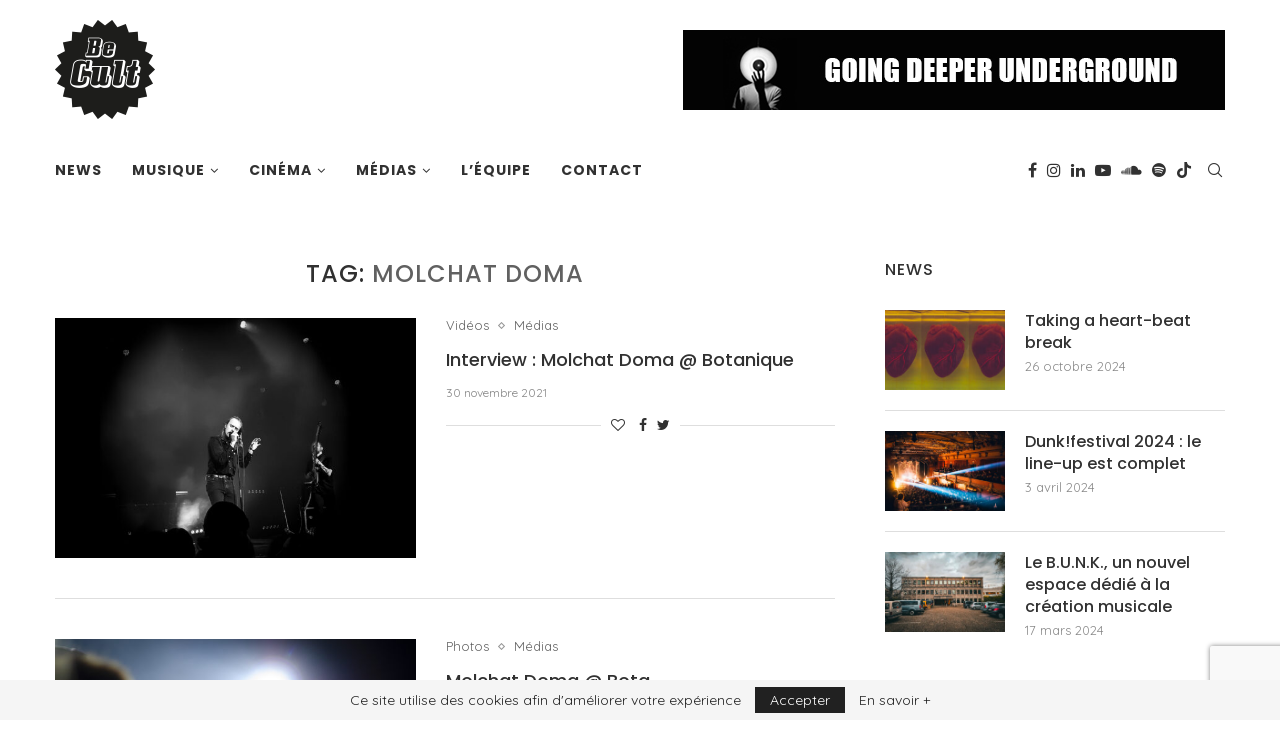

--- FILE ---
content_type: text/html; charset=utf-8
request_url: https://www.google.com/recaptcha/api2/anchor?ar=1&k=6LcSY-QZAAAAAJkz-2SBZRnEjliRC9EPV8Ukpn3w&co=aHR0cHM6Ly93d3cuYmVjdWx0LmJlOjQ0Mw..&hl=en&v=7gg7H51Q-naNfhmCP3_R47ho&size=invisible&anchor-ms=20000&execute-ms=30000&cb=gfbe7c7v4yyi
body_size: 49117
content:
<!DOCTYPE HTML><html dir="ltr" lang="en"><head><meta http-equiv="Content-Type" content="text/html; charset=UTF-8">
<meta http-equiv="X-UA-Compatible" content="IE=edge">
<title>reCAPTCHA</title>
<style type="text/css">
/* cyrillic-ext */
@font-face {
  font-family: 'Roboto';
  font-style: normal;
  font-weight: 400;
  font-stretch: 100%;
  src: url(//fonts.gstatic.com/s/roboto/v48/KFO7CnqEu92Fr1ME7kSn66aGLdTylUAMa3GUBHMdazTgWw.woff2) format('woff2');
  unicode-range: U+0460-052F, U+1C80-1C8A, U+20B4, U+2DE0-2DFF, U+A640-A69F, U+FE2E-FE2F;
}
/* cyrillic */
@font-face {
  font-family: 'Roboto';
  font-style: normal;
  font-weight: 400;
  font-stretch: 100%;
  src: url(//fonts.gstatic.com/s/roboto/v48/KFO7CnqEu92Fr1ME7kSn66aGLdTylUAMa3iUBHMdazTgWw.woff2) format('woff2');
  unicode-range: U+0301, U+0400-045F, U+0490-0491, U+04B0-04B1, U+2116;
}
/* greek-ext */
@font-face {
  font-family: 'Roboto';
  font-style: normal;
  font-weight: 400;
  font-stretch: 100%;
  src: url(//fonts.gstatic.com/s/roboto/v48/KFO7CnqEu92Fr1ME7kSn66aGLdTylUAMa3CUBHMdazTgWw.woff2) format('woff2');
  unicode-range: U+1F00-1FFF;
}
/* greek */
@font-face {
  font-family: 'Roboto';
  font-style: normal;
  font-weight: 400;
  font-stretch: 100%;
  src: url(//fonts.gstatic.com/s/roboto/v48/KFO7CnqEu92Fr1ME7kSn66aGLdTylUAMa3-UBHMdazTgWw.woff2) format('woff2');
  unicode-range: U+0370-0377, U+037A-037F, U+0384-038A, U+038C, U+038E-03A1, U+03A3-03FF;
}
/* math */
@font-face {
  font-family: 'Roboto';
  font-style: normal;
  font-weight: 400;
  font-stretch: 100%;
  src: url(//fonts.gstatic.com/s/roboto/v48/KFO7CnqEu92Fr1ME7kSn66aGLdTylUAMawCUBHMdazTgWw.woff2) format('woff2');
  unicode-range: U+0302-0303, U+0305, U+0307-0308, U+0310, U+0312, U+0315, U+031A, U+0326-0327, U+032C, U+032F-0330, U+0332-0333, U+0338, U+033A, U+0346, U+034D, U+0391-03A1, U+03A3-03A9, U+03B1-03C9, U+03D1, U+03D5-03D6, U+03F0-03F1, U+03F4-03F5, U+2016-2017, U+2034-2038, U+203C, U+2040, U+2043, U+2047, U+2050, U+2057, U+205F, U+2070-2071, U+2074-208E, U+2090-209C, U+20D0-20DC, U+20E1, U+20E5-20EF, U+2100-2112, U+2114-2115, U+2117-2121, U+2123-214F, U+2190, U+2192, U+2194-21AE, U+21B0-21E5, U+21F1-21F2, U+21F4-2211, U+2213-2214, U+2216-22FF, U+2308-230B, U+2310, U+2319, U+231C-2321, U+2336-237A, U+237C, U+2395, U+239B-23B7, U+23D0, U+23DC-23E1, U+2474-2475, U+25AF, U+25B3, U+25B7, U+25BD, U+25C1, U+25CA, U+25CC, U+25FB, U+266D-266F, U+27C0-27FF, U+2900-2AFF, U+2B0E-2B11, U+2B30-2B4C, U+2BFE, U+3030, U+FF5B, U+FF5D, U+1D400-1D7FF, U+1EE00-1EEFF;
}
/* symbols */
@font-face {
  font-family: 'Roboto';
  font-style: normal;
  font-weight: 400;
  font-stretch: 100%;
  src: url(//fonts.gstatic.com/s/roboto/v48/KFO7CnqEu92Fr1ME7kSn66aGLdTylUAMaxKUBHMdazTgWw.woff2) format('woff2');
  unicode-range: U+0001-000C, U+000E-001F, U+007F-009F, U+20DD-20E0, U+20E2-20E4, U+2150-218F, U+2190, U+2192, U+2194-2199, U+21AF, U+21E6-21F0, U+21F3, U+2218-2219, U+2299, U+22C4-22C6, U+2300-243F, U+2440-244A, U+2460-24FF, U+25A0-27BF, U+2800-28FF, U+2921-2922, U+2981, U+29BF, U+29EB, U+2B00-2BFF, U+4DC0-4DFF, U+FFF9-FFFB, U+10140-1018E, U+10190-1019C, U+101A0, U+101D0-101FD, U+102E0-102FB, U+10E60-10E7E, U+1D2C0-1D2D3, U+1D2E0-1D37F, U+1F000-1F0FF, U+1F100-1F1AD, U+1F1E6-1F1FF, U+1F30D-1F30F, U+1F315, U+1F31C, U+1F31E, U+1F320-1F32C, U+1F336, U+1F378, U+1F37D, U+1F382, U+1F393-1F39F, U+1F3A7-1F3A8, U+1F3AC-1F3AF, U+1F3C2, U+1F3C4-1F3C6, U+1F3CA-1F3CE, U+1F3D4-1F3E0, U+1F3ED, U+1F3F1-1F3F3, U+1F3F5-1F3F7, U+1F408, U+1F415, U+1F41F, U+1F426, U+1F43F, U+1F441-1F442, U+1F444, U+1F446-1F449, U+1F44C-1F44E, U+1F453, U+1F46A, U+1F47D, U+1F4A3, U+1F4B0, U+1F4B3, U+1F4B9, U+1F4BB, U+1F4BF, U+1F4C8-1F4CB, U+1F4D6, U+1F4DA, U+1F4DF, U+1F4E3-1F4E6, U+1F4EA-1F4ED, U+1F4F7, U+1F4F9-1F4FB, U+1F4FD-1F4FE, U+1F503, U+1F507-1F50B, U+1F50D, U+1F512-1F513, U+1F53E-1F54A, U+1F54F-1F5FA, U+1F610, U+1F650-1F67F, U+1F687, U+1F68D, U+1F691, U+1F694, U+1F698, U+1F6AD, U+1F6B2, U+1F6B9-1F6BA, U+1F6BC, U+1F6C6-1F6CF, U+1F6D3-1F6D7, U+1F6E0-1F6EA, U+1F6F0-1F6F3, U+1F6F7-1F6FC, U+1F700-1F7FF, U+1F800-1F80B, U+1F810-1F847, U+1F850-1F859, U+1F860-1F887, U+1F890-1F8AD, U+1F8B0-1F8BB, U+1F8C0-1F8C1, U+1F900-1F90B, U+1F93B, U+1F946, U+1F984, U+1F996, U+1F9E9, U+1FA00-1FA6F, U+1FA70-1FA7C, U+1FA80-1FA89, U+1FA8F-1FAC6, U+1FACE-1FADC, U+1FADF-1FAE9, U+1FAF0-1FAF8, U+1FB00-1FBFF;
}
/* vietnamese */
@font-face {
  font-family: 'Roboto';
  font-style: normal;
  font-weight: 400;
  font-stretch: 100%;
  src: url(//fonts.gstatic.com/s/roboto/v48/KFO7CnqEu92Fr1ME7kSn66aGLdTylUAMa3OUBHMdazTgWw.woff2) format('woff2');
  unicode-range: U+0102-0103, U+0110-0111, U+0128-0129, U+0168-0169, U+01A0-01A1, U+01AF-01B0, U+0300-0301, U+0303-0304, U+0308-0309, U+0323, U+0329, U+1EA0-1EF9, U+20AB;
}
/* latin-ext */
@font-face {
  font-family: 'Roboto';
  font-style: normal;
  font-weight: 400;
  font-stretch: 100%;
  src: url(//fonts.gstatic.com/s/roboto/v48/KFO7CnqEu92Fr1ME7kSn66aGLdTylUAMa3KUBHMdazTgWw.woff2) format('woff2');
  unicode-range: U+0100-02BA, U+02BD-02C5, U+02C7-02CC, U+02CE-02D7, U+02DD-02FF, U+0304, U+0308, U+0329, U+1D00-1DBF, U+1E00-1E9F, U+1EF2-1EFF, U+2020, U+20A0-20AB, U+20AD-20C0, U+2113, U+2C60-2C7F, U+A720-A7FF;
}
/* latin */
@font-face {
  font-family: 'Roboto';
  font-style: normal;
  font-weight: 400;
  font-stretch: 100%;
  src: url(//fonts.gstatic.com/s/roboto/v48/KFO7CnqEu92Fr1ME7kSn66aGLdTylUAMa3yUBHMdazQ.woff2) format('woff2');
  unicode-range: U+0000-00FF, U+0131, U+0152-0153, U+02BB-02BC, U+02C6, U+02DA, U+02DC, U+0304, U+0308, U+0329, U+2000-206F, U+20AC, U+2122, U+2191, U+2193, U+2212, U+2215, U+FEFF, U+FFFD;
}
/* cyrillic-ext */
@font-face {
  font-family: 'Roboto';
  font-style: normal;
  font-weight: 500;
  font-stretch: 100%;
  src: url(//fonts.gstatic.com/s/roboto/v48/KFO7CnqEu92Fr1ME7kSn66aGLdTylUAMa3GUBHMdazTgWw.woff2) format('woff2');
  unicode-range: U+0460-052F, U+1C80-1C8A, U+20B4, U+2DE0-2DFF, U+A640-A69F, U+FE2E-FE2F;
}
/* cyrillic */
@font-face {
  font-family: 'Roboto';
  font-style: normal;
  font-weight: 500;
  font-stretch: 100%;
  src: url(//fonts.gstatic.com/s/roboto/v48/KFO7CnqEu92Fr1ME7kSn66aGLdTylUAMa3iUBHMdazTgWw.woff2) format('woff2');
  unicode-range: U+0301, U+0400-045F, U+0490-0491, U+04B0-04B1, U+2116;
}
/* greek-ext */
@font-face {
  font-family: 'Roboto';
  font-style: normal;
  font-weight: 500;
  font-stretch: 100%;
  src: url(//fonts.gstatic.com/s/roboto/v48/KFO7CnqEu92Fr1ME7kSn66aGLdTylUAMa3CUBHMdazTgWw.woff2) format('woff2');
  unicode-range: U+1F00-1FFF;
}
/* greek */
@font-face {
  font-family: 'Roboto';
  font-style: normal;
  font-weight: 500;
  font-stretch: 100%;
  src: url(//fonts.gstatic.com/s/roboto/v48/KFO7CnqEu92Fr1ME7kSn66aGLdTylUAMa3-UBHMdazTgWw.woff2) format('woff2');
  unicode-range: U+0370-0377, U+037A-037F, U+0384-038A, U+038C, U+038E-03A1, U+03A3-03FF;
}
/* math */
@font-face {
  font-family: 'Roboto';
  font-style: normal;
  font-weight: 500;
  font-stretch: 100%;
  src: url(//fonts.gstatic.com/s/roboto/v48/KFO7CnqEu92Fr1ME7kSn66aGLdTylUAMawCUBHMdazTgWw.woff2) format('woff2');
  unicode-range: U+0302-0303, U+0305, U+0307-0308, U+0310, U+0312, U+0315, U+031A, U+0326-0327, U+032C, U+032F-0330, U+0332-0333, U+0338, U+033A, U+0346, U+034D, U+0391-03A1, U+03A3-03A9, U+03B1-03C9, U+03D1, U+03D5-03D6, U+03F0-03F1, U+03F4-03F5, U+2016-2017, U+2034-2038, U+203C, U+2040, U+2043, U+2047, U+2050, U+2057, U+205F, U+2070-2071, U+2074-208E, U+2090-209C, U+20D0-20DC, U+20E1, U+20E5-20EF, U+2100-2112, U+2114-2115, U+2117-2121, U+2123-214F, U+2190, U+2192, U+2194-21AE, U+21B0-21E5, U+21F1-21F2, U+21F4-2211, U+2213-2214, U+2216-22FF, U+2308-230B, U+2310, U+2319, U+231C-2321, U+2336-237A, U+237C, U+2395, U+239B-23B7, U+23D0, U+23DC-23E1, U+2474-2475, U+25AF, U+25B3, U+25B7, U+25BD, U+25C1, U+25CA, U+25CC, U+25FB, U+266D-266F, U+27C0-27FF, U+2900-2AFF, U+2B0E-2B11, U+2B30-2B4C, U+2BFE, U+3030, U+FF5B, U+FF5D, U+1D400-1D7FF, U+1EE00-1EEFF;
}
/* symbols */
@font-face {
  font-family: 'Roboto';
  font-style: normal;
  font-weight: 500;
  font-stretch: 100%;
  src: url(//fonts.gstatic.com/s/roboto/v48/KFO7CnqEu92Fr1ME7kSn66aGLdTylUAMaxKUBHMdazTgWw.woff2) format('woff2');
  unicode-range: U+0001-000C, U+000E-001F, U+007F-009F, U+20DD-20E0, U+20E2-20E4, U+2150-218F, U+2190, U+2192, U+2194-2199, U+21AF, U+21E6-21F0, U+21F3, U+2218-2219, U+2299, U+22C4-22C6, U+2300-243F, U+2440-244A, U+2460-24FF, U+25A0-27BF, U+2800-28FF, U+2921-2922, U+2981, U+29BF, U+29EB, U+2B00-2BFF, U+4DC0-4DFF, U+FFF9-FFFB, U+10140-1018E, U+10190-1019C, U+101A0, U+101D0-101FD, U+102E0-102FB, U+10E60-10E7E, U+1D2C0-1D2D3, U+1D2E0-1D37F, U+1F000-1F0FF, U+1F100-1F1AD, U+1F1E6-1F1FF, U+1F30D-1F30F, U+1F315, U+1F31C, U+1F31E, U+1F320-1F32C, U+1F336, U+1F378, U+1F37D, U+1F382, U+1F393-1F39F, U+1F3A7-1F3A8, U+1F3AC-1F3AF, U+1F3C2, U+1F3C4-1F3C6, U+1F3CA-1F3CE, U+1F3D4-1F3E0, U+1F3ED, U+1F3F1-1F3F3, U+1F3F5-1F3F7, U+1F408, U+1F415, U+1F41F, U+1F426, U+1F43F, U+1F441-1F442, U+1F444, U+1F446-1F449, U+1F44C-1F44E, U+1F453, U+1F46A, U+1F47D, U+1F4A3, U+1F4B0, U+1F4B3, U+1F4B9, U+1F4BB, U+1F4BF, U+1F4C8-1F4CB, U+1F4D6, U+1F4DA, U+1F4DF, U+1F4E3-1F4E6, U+1F4EA-1F4ED, U+1F4F7, U+1F4F9-1F4FB, U+1F4FD-1F4FE, U+1F503, U+1F507-1F50B, U+1F50D, U+1F512-1F513, U+1F53E-1F54A, U+1F54F-1F5FA, U+1F610, U+1F650-1F67F, U+1F687, U+1F68D, U+1F691, U+1F694, U+1F698, U+1F6AD, U+1F6B2, U+1F6B9-1F6BA, U+1F6BC, U+1F6C6-1F6CF, U+1F6D3-1F6D7, U+1F6E0-1F6EA, U+1F6F0-1F6F3, U+1F6F7-1F6FC, U+1F700-1F7FF, U+1F800-1F80B, U+1F810-1F847, U+1F850-1F859, U+1F860-1F887, U+1F890-1F8AD, U+1F8B0-1F8BB, U+1F8C0-1F8C1, U+1F900-1F90B, U+1F93B, U+1F946, U+1F984, U+1F996, U+1F9E9, U+1FA00-1FA6F, U+1FA70-1FA7C, U+1FA80-1FA89, U+1FA8F-1FAC6, U+1FACE-1FADC, U+1FADF-1FAE9, U+1FAF0-1FAF8, U+1FB00-1FBFF;
}
/* vietnamese */
@font-face {
  font-family: 'Roboto';
  font-style: normal;
  font-weight: 500;
  font-stretch: 100%;
  src: url(//fonts.gstatic.com/s/roboto/v48/KFO7CnqEu92Fr1ME7kSn66aGLdTylUAMa3OUBHMdazTgWw.woff2) format('woff2');
  unicode-range: U+0102-0103, U+0110-0111, U+0128-0129, U+0168-0169, U+01A0-01A1, U+01AF-01B0, U+0300-0301, U+0303-0304, U+0308-0309, U+0323, U+0329, U+1EA0-1EF9, U+20AB;
}
/* latin-ext */
@font-face {
  font-family: 'Roboto';
  font-style: normal;
  font-weight: 500;
  font-stretch: 100%;
  src: url(//fonts.gstatic.com/s/roboto/v48/KFO7CnqEu92Fr1ME7kSn66aGLdTylUAMa3KUBHMdazTgWw.woff2) format('woff2');
  unicode-range: U+0100-02BA, U+02BD-02C5, U+02C7-02CC, U+02CE-02D7, U+02DD-02FF, U+0304, U+0308, U+0329, U+1D00-1DBF, U+1E00-1E9F, U+1EF2-1EFF, U+2020, U+20A0-20AB, U+20AD-20C0, U+2113, U+2C60-2C7F, U+A720-A7FF;
}
/* latin */
@font-face {
  font-family: 'Roboto';
  font-style: normal;
  font-weight: 500;
  font-stretch: 100%;
  src: url(//fonts.gstatic.com/s/roboto/v48/KFO7CnqEu92Fr1ME7kSn66aGLdTylUAMa3yUBHMdazQ.woff2) format('woff2');
  unicode-range: U+0000-00FF, U+0131, U+0152-0153, U+02BB-02BC, U+02C6, U+02DA, U+02DC, U+0304, U+0308, U+0329, U+2000-206F, U+20AC, U+2122, U+2191, U+2193, U+2212, U+2215, U+FEFF, U+FFFD;
}
/* cyrillic-ext */
@font-face {
  font-family: 'Roboto';
  font-style: normal;
  font-weight: 900;
  font-stretch: 100%;
  src: url(//fonts.gstatic.com/s/roboto/v48/KFO7CnqEu92Fr1ME7kSn66aGLdTylUAMa3GUBHMdazTgWw.woff2) format('woff2');
  unicode-range: U+0460-052F, U+1C80-1C8A, U+20B4, U+2DE0-2DFF, U+A640-A69F, U+FE2E-FE2F;
}
/* cyrillic */
@font-face {
  font-family: 'Roboto';
  font-style: normal;
  font-weight: 900;
  font-stretch: 100%;
  src: url(//fonts.gstatic.com/s/roboto/v48/KFO7CnqEu92Fr1ME7kSn66aGLdTylUAMa3iUBHMdazTgWw.woff2) format('woff2');
  unicode-range: U+0301, U+0400-045F, U+0490-0491, U+04B0-04B1, U+2116;
}
/* greek-ext */
@font-face {
  font-family: 'Roboto';
  font-style: normal;
  font-weight: 900;
  font-stretch: 100%;
  src: url(//fonts.gstatic.com/s/roboto/v48/KFO7CnqEu92Fr1ME7kSn66aGLdTylUAMa3CUBHMdazTgWw.woff2) format('woff2');
  unicode-range: U+1F00-1FFF;
}
/* greek */
@font-face {
  font-family: 'Roboto';
  font-style: normal;
  font-weight: 900;
  font-stretch: 100%;
  src: url(//fonts.gstatic.com/s/roboto/v48/KFO7CnqEu92Fr1ME7kSn66aGLdTylUAMa3-UBHMdazTgWw.woff2) format('woff2');
  unicode-range: U+0370-0377, U+037A-037F, U+0384-038A, U+038C, U+038E-03A1, U+03A3-03FF;
}
/* math */
@font-face {
  font-family: 'Roboto';
  font-style: normal;
  font-weight: 900;
  font-stretch: 100%;
  src: url(//fonts.gstatic.com/s/roboto/v48/KFO7CnqEu92Fr1ME7kSn66aGLdTylUAMawCUBHMdazTgWw.woff2) format('woff2');
  unicode-range: U+0302-0303, U+0305, U+0307-0308, U+0310, U+0312, U+0315, U+031A, U+0326-0327, U+032C, U+032F-0330, U+0332-0333, U+0338, U+033A, U+0346, U+034D, U+0391-03A1, U+03A3-03A9, U+03B1-03C9, U+03D1, U+03D5-03D6, U+03F0-03F1, U+03F4-03F5, U+2016-2017, U+2034-2038, U+203C, U+2040, U+2043, U+2047, U+2050, U+2057, U+205F, U+2070-2071, U+2074-208E, U+2090-209C, U+20D0-20DC, U+20E1, U+20E5-20EF, U+2100-2112, U+2114-2115, U+2117-2121, U+2123-214F, U+2190, U+2192, U+2194-21AE, U+21B0-21E5, U+21F1-21F2, U+21F4-2211, U+2213-2214, U+2216-22FF, U+2308-230B, U+2310, U+2319, U+231C-2321, U+2336-237A, U+237C, U+2395, U+239B-23B7, U+23D0, U+23DC-23E1, U+2474-2475, U+25AF, U+25B3, U+25B7, U+25BD, U+25C1, U+25CA, U+25CC, U+25FB, U+266D-266F, U+27C0-27FF, U+2900-2AFF, U+2B0E-2B11, U+2B30-2B4C, U+2BFE, U+3030, U+FF5B, U+FF5D, U+1D400-1D7FF, U+1EE00-1EEFF;
}
/* symbols */
@font-face {
  font-family: 'Roboto';
  font-style: normal;
  font-weight: 900;
  font-stretch: 100%;
  src: url(//fonts.gstatic.com/s/roboto/v48/KFO7CnqEu92Fr1ME7kSn66aGLdTylUAMaxKUBHMdazTgWw.woff2) format('woff2');
  unicode-range: U+0001-000C, U+000E-001F, U+007F-009F, U+20DD-20E0, U+20E2-20E4, U+2150-218F, U+2190, U+2192, U+2194-2199, U+21AF, U+21E6-21F0, U+21F3, U+2218-2219, U+2299, U+22C4-22C6, U+2300-243F, U+2440-244A, U+2460-24FF, U+25A0-27BF, U+2800-28FF, U+2921-2922, U+2981, U+29BF, U+29EB, U+2B00-2BFF, U+4DC0-4DFF, U+FFF9-FFFB, U+10140-1018E, U+10190-1019C, U+101A0, U+101D0-101FD, U+102E0-102FB, U+10E60-10E7E, U+1D2C0-1D2D3, U+1D2E0-1D37F, U+1F000-1F0FF, U+1F100-1F1AD, U+1F1E6-1F1FF, U+1F30D-1F30F, U+1F315, U+1F31C, U+1F31E, U+1F320-1F32C, U+1F336, U+1F378, U+1F37D, U+1F382, U+1F393-1F39F, U+1F3A7-1F3A8, U+1F3AC-1F3AF, U+1F3C2, U+1F3C4-1F3C6, U+1F3CA-1F3CE, U+1F3D4-1F3E0, U+1F3ED, U+1F3F1-1F3F3, U+1F3F5-1F3F7, U+1F408, U+1F415, U+1F41F, U+1F426, U+1F43F, U+1F441-1F442, U+1F444, U+1F446-1F449, U+1F44C-1F44E, U+1F453, U+1F46A, U+1F47D, U+1F4A3, U+1F4B0, U+1F4B3, U+1F4B9, U+1F4BB, U+1F4BF, U+1F4C8-1F4CB, U+1F4D6, U+1F4DA, U+1F4DF, U+1F4E3-1F4E6, U+1F4EA-1F4ED, U+1F4F7, U+1F4F9-1F4FB, U+1F4FD-1F4FE, U+1F503, U+1F507-1F50B, U+1F50D, U+1F512-1F513, U+1F53E-1F54A, U+1F54F-1F5FA, U+1F610, U+1F650-1F67F, U+1F687, U+1F68D, U+1F691, U+1F694, U+1F698, U+1F6AD, U+1F6B2, U+1F6B9-1F6BA, U+1F6BC, U+1F6C6-1F6CF, U+1F6D3-1F6D7, U+1F6E0-1F6EA, U+1F6F0-1F6F3, U+1F6F7-1F6FC, U+1F700-1F7FF, U+1F800-1F80B, U+1F810-1F847, U+1F850-1F859, U+1F860-1F887, U+1F890-1F8AD, U+1F8B0-1F8BB, U+1F8C0-1F8C1, U+1F900-1F90B, U+1F93B, U+1F946, U+1F984, U+1F996, U+1F9E9, U+1FA00-1FA6F, U+1FA70-1FA7C, U+1FA80-1FA89, U+1FA8F-1FAC6, U+1FACE-1FADC, U+1FADF-1FAE9, U+1FAF0-1FAF8, U+1FB00-1FBFF;
}
/* vietnamese */
@font-face {
  font-family: 'Roboto';
  font-style: normal;
  font-weight: 900;
  font-stretch: 100%;
  src: url(//fonts.gstatic.com/s/roboto/v48/KFO7CnqEu92Fr1ME7kSn66aGLdTylUAMa3OUBHMdazTgWw.woff2) format('woff2');
  unicode-range: U+0102-0103, U+0110-0111, U+0128-0129, U+0168-0169, U+01A0-01A1, U+01AF-01B0, U+0300-0301, U+0303-0304, U+0308-0309, U+0323, U+0329, U+1EA0-1EF9, U+20AB;
}
/* latin-ext */
@font-face {
  font-family: 'Roboto';
  font-style: normal;
  font-weight: 900;
  font-stretch: 100%;
  src: url(//fonts.gstatic.com/s/roboto/v48/KFO7CnqEu92Fr1ME7kSn66aGLdTylUAMa3KUBHMdazTgWw.woff2) format('woff2');
  unicode-range: U+0100-02BA, U+02BD-02C5, U+02C7-02CC, U+02CE-02D7, U+02DD-02FF, U+0304, U+0308, U+0329, U+1D00-1DBF, U+1E00-1E9F, U+1EF2-1EFF, U+2020, U+20A0-20AB, U+20AD-20C0, U+2113, U+2C60-2C7F, U+A720-A7FF;
}
/* latin */
@font-face {
  font-family: 'Roboto';
  font-style: normal;
  font-weight: 900;
  font-stretch: 100%;
  src: url(//fonts.gstatic.com/s/roboto/v48/KFO7CnqEu92Fr1ME7kSn66aGLdTylUAMa3yUBHMdazQ.woff2) format('woff2');
  unicode-range: U+0000-00FF, U+0131, U+0152-0153, U+02BB-02BC, U+02C6, U+02DA, U+02DC, U+0304, U+0308, U+0329, U+2000-206F, U+20AC, U+2122, U+2191, U+2193, U+2212, U+2215, U+FEFF, U+FFFD;
}

</style>
<link rel="stylesheet" type="text/css" href="https://www.gstatic.com/recaptcha/releases/7gg7H51Q-naNfhmCP3_R47ho/styles__ltr.css">
<script nonce="QCbAFRXqYHkynOfHdTLdUg" type="text/javascript">window['__recaptcha_api'] = 'https://www.google.com/recaptcha/api2/';</script>
<script type="text/javascript" src="https://www.gstatic.com/recaptcha/releases/7gg7H51Q-naNfhmCP3_R47ho/recaptcha__en.js" nonce="QCbAFRXqYHkynOfHdTLdUg">
      
    </script></head>
<body><div id="rc-anchor-alert" class="rc-anchor-alert"></div>
<input type="hidden" id="recaptcha-token" value="[base64]">
<script type="text/javascript" nonce="QCbAFRXqYHkynOfHdTLdUg">
      recaptcha.anchor.Main.init("[\x22ainput\x22,[\x22bgdata\x22,\x22\x22,\[base64]/[base64]/UltIKytdPWE6KGE8MjA0OD9SW0grK109YT4+NnwxOTI6KChhJjY0NTEyKT09NTUyOTYmJnErMTxoLmxlbmd0aCYmKGguY2hhckNvZGVBdChxKzEpJjY0NTEyKT09NTYzMjA/[base64]/MjU1OlI/[base64]/[base64]/[base64]/[base64]/[base64]/[base64]/[base64]/[base64]/[base64]/[base64]\x22,\[base64]\\u003d\\u003d\x22,\[base64]/CkWY5DMOqTlrDslLCg8Kgwo3ClsKnTXYzwpLDm8K8wowtw4otw7nDmhbCpsKsw7F3w5Vtw5VqwoZ+HsKPCUTDn8O8wrLDtsO6KsKdw7DDhFUSfMOAWW/Dr09cR8KJBcOnw6ZUZGJLwoc6wpTCj8OqTH/DrMKSOsOGHMOIw5HCgzJ/fcKfwqpiKWPCtDfCqQrDrcKVwqBUGm7ChsKKwqzDvhRfYsOSw5XDusKFSFPDscORwr42IHF1w4E8w7HDicO0M8OWw5zCrMKpw4MWw4hFwqUAw7DDvcK3RcOcRkTCm8KSRFQtEWDCoChXVznCpMKqWMOpwqwAw6trw5xRw7fCtcKdwoN0w6/[base64]/DqMO+esOuwoQ9CMK3PWDCh8O6w4PChVbCqyhVw5rCmcOOw78VYU1mEMKqPRnCmjXChFUjwrnDk8Onw7XDhxjDtwx1OBVufMKRwrsdDsOfw61kwoxNOcK9wpHDlsO/w6cPw5HCkTtlFhvCiMO2w5xRc8Kbw6TDlMKow7fDgT8ZwrdLewMkRF4iw692wrxBw69yY8KDAMOgw4/DjWYeC8Ohw7/Dm8OBKFFvw4vCklHDrHfCohPCk8KqUDBvEMO8aMKww6Nvw7LCu0bCvMO8wqvCnMO0w6siVkZhQcOvdi3Cr8OVLXcFwqUwwqHDh8Oyw5PCnMKAwrzClzlfw5/DosKDwq53wpfDuSxKwpDDncKtw6t8wrNOMcKRTcO1w5nDvnZMdRhnwrzDt8KTwqLCmE3DkUbDvw/[base64]/wrbCiMKWfcKhwp0Ow63Dn8KowpDCl2QUWMKiwovDuVTDi8Opw5YVwolRwrzCkcKEw5DDiWs5w7ZNw4ZIw5jDvEHCglZ6G2NLCcOUwroBa8K9wq/Dnm7CtMKbw5dJecO/UHPCt8KIGzwwEh4iwr9iwqZNcRzCvcOoZxDDjcKBLEEpwp12AMOFw6XClT7CiFXCkzDDgMKWwpvCpcOcTsKFV3jDgXBqw6d0b8Ogw68CwrEUGMO8XxTDvMKRecKiw6bDpMK7fR8YFcKdwpzDgGNpwoLCik/CpMO5P8OdJALDhR/[base64]/CqcOQacKmwr3CmwXDpk9xwpgLw6QuwpVrwr82w69QY8KQcMKvw5DDjcOFHMKHFzHDogkdYcOBwoTDmMOEw5NoYMOrGcOvwojDqMOvYEFjwp7CqwjDtsO/KsOAwpvChz/[base64]/Ck0HDjWJswqnCscOUbyMbZAvDvMKPPxB6NcKmAzrCrMKLRwUJw6VBwpjCt8O/ZmTCrhnDicKYworCgsKeOBLCslbDr3vCq8OmGVLDpCoHIA/CvTIQwpTDpcOqRU7DgD05w4TChMKGw7TDkcKgZmV9dwkTNMKawrx9ZcOREX90w7oOw6zCsBjDucO/w5wCakJJwrl9w4pmw6XDoj7CisOQw4ATwpwpw7HDt20EO2TDuQPCinNdHyced8KGwp9pS8OtwrnCk8KWSMO5wqDDl8O7NxZJMhTDhcO/w4k9YxTDkUguGg4tNMOzNALCo8Ktw5webyVnRRPCpMKNKsKFAMKvwrzDjMOkCE7Chl3CmDEHw5XDpsOkeE/CoSAgXUTCh3Ufw6kaTMO8CBXCrC/DhsKNCW8JKAfCpwIqwo06YnBzwqQfwpllT0zDu8KmwrXCvVh5Y8K0OcKhaMOoc0AcNcKrNMKCwpRzw5/Csx8WLFXDrhg9NMKgF2JZAyMhW0U6BSzClWLDpEHDpAwmwpIqw6YoQ8KIDwkoccKdw4rDj8Oxw4LCrl5ywqtGH8K5QcOSfg3ChFRZw4NQKUnDlwfCh8Otw77CrXxMZzbDszdrfsO+wqx7Ij4ieW1KVWN6bX/ClVHDlcK3Ux/DpjTDrSLCqjjDgBnDpADCgSfCgMO2JMKTRHjDtMKAHlNWG0d5UG3CqzMfdlBmR8Klwo7DgcKVZ8OUPMOvMcKMYDUIZy5gw4rCg8OoB0Jkw4rDi1rCo8O7w6TDjV/CsmxFw4ljwpIFdMK0wqbDuisywo7DjUzCpMKsEMOPw48nFsKXVAViDcO8w5VjwrXDoijDmcOQw5vDnMKYwrY/w4zCn1TDgMOgN8KxwpfCgsOVwpnCpDPCn0ZrUWXCs28Gw6oPwrvCi2zDlcKXw7jDiRciaMKhw7rDicKoAMOCw6M3w6/DtsOBw57DkcODwrXDksONKF8HVCEnw5thKsKgDMKURE52WD1Ow7bDhcOUwrVbwpjDrHUvwpYcwoTDoTTDlQRAwrDCmizCpsK6BzdlZEfCncKdRMKkwrEBb8O5wqjCv2zDisO0I8O6QyfClwFZwpPCvh/DjmUUZMONwrTDryvDpcO6Y8K+KUI+XMOAw54FPCvCmRzCp01VGsKeTsOvwo/DsH/[base64]/[base64]/NsO4wq/CuQVawrx+WcKYDSHCmcOiw6JFXW1nw5EZw6ZmM8OWwpc0cU3DvQdlwqd3w7JnZEsaw4/[base64]/DocO7wpbDvUorbRTCncKvw5J5BXZLDMKuFAd1wpdawqocdwnDj8OWBcOGwoZyw5Jbwrogw65Ewo4Mw7rCs03Ctz8uB8OtAhIpNsOIMcK9PyXCohg3AlV9AAILKcKxwq5qw58dwoDDn8O+OMKIKMOqw6fCosOHdHnDlcKAw7/DkwslwoBNwr/CmcKlGsKCJcO2HFlswohUdcOkTXoVw7bCqj7Dmml3w6hRMznCicK8OGpEBR3Dk8OTwrQkKsKTw7DChsOMw4nDvB0FXnzCnMKkwp/DolA+wq7Du8OowoJ0woXDmcKXwoPCgMKYYBs2wpjCuFHDo1Emwq3CgMKiwpArMMK4wpRiO8KMwoU6HMK9wq/CtcKUfsOQC8KOw6rDnmHDpcKWwqkvf8OJacKUYMOKw5/Cm8O/L8OWVg7Doxoiw59uw7nDusOZI8O8AsOFFMOUN1MsRxHClUTCmcK9LSNcw6UBw4LDhVFfDRbDqTZ4YsKZDsO7w5fDvcOEwpPCsjrCjV/DvGpbw6XChijClsOywq/[base64]/wr5Xd8OwcsKcE8K3GEIgwpdBwpNAwoxewr/[base64]/[base64]/DpUzDjcOdw6/DjXU1Wx3Dl8Obwqsrw6XCiMKGw53DhWXCrD5uAX0IXMOGwrR4O8OHw5XCp8OdVMKMHcK5wo84woHDlmjCksKpbCoOBwzCrsKuCsOHw7bDgMKMaS/DrTzDv0hCw4HCl8OUw7YawqbCtVjDkmfDgiUZVFwyDsKLdsO9YsOnwr88wogfbCTDo3E8wrZSVEDDmsOJw4cbSsKywpkBbH5QwpB7w6MuacOCYA7Clk09L8O5JgpKYsKswqdPw5DDvMOmD3DDlCXDnx7CkcOdPhnCqsKgw7/Cul3Ck8Oqw5rDkzdNwobCqMO9IAVEwpMowqEjNRXDsHZOJcOXwp5JwozCuTdEwpJ/dcODE8Kjw7zCvsOCwpvCtUgyw7BgwqXCj8KrwoPDs27Dm8OfGMKxwofDvy1QPHA8D1bCpMKrwoRbw7lZwq5mOcKCP8O3wqXDqA3DiSsBw69TBm/DuMKpwqxDcBpBIsKSwp4vecOAbUxjw6FBwpx+BgHCpcOvw4PDs8OGEwVWw5zCnsKAwo7DjynDly7Dg2/CscOrw6Rcw6Amw4HCrxjCjS4yw6wZeC/Ci8K9JRnCo8KYLgzDrMOMbsOACgrDoMKYw6zDng0GLMOcw6bCjB4Tw5VXwrfDrBw7w59tEiNvdcOkwpNaw70Lw7ctUXl6w4kLwrdKZ000EMOKw6vDu2BAwpt5VBhOSXXDucKew6pZYsKZC8OTMsODD8K4wq/ChxgGw7vCsMOMPMKyw69tNsKgWjRzU31MwrQ3w6FaN8K4DHLDhlk7B8Orwq7Dn8Kww6w+Ml3DssOZdmdNB8KlwoLCsMKNw5jDrsOkworDtcObw43DhlZtQ8Oqwo8Ta38Qw7LDgxDCvsOWw6/DuMKhYsKTwqLClMKTwoLCjhxGwokyNcO/[base64]/[base64]/[base64]/DqMKlw5DDvMKZwrTCo3RaXMKzwrrCvUU3w47DucKVDMO/w6DClcOPUFBaw5fCiB8MwqfCiMKSV3QYWcKjeyfDn8Owwr/[base64]/[base64]/Dqk/DuWkSLDckRzHCk8KLw58ZC8O+w5sKwrINw58DU8KywrXClMOvRRpOCcOxwrxkw4vDlQZFCcOrX1HCvMOACsK8dMOpw4tTw6BgRsOHF8KnHcOHw6PCksKuw6/[base64]/ChsO/wqHCmMOUScOEeUQxwrB7OMK8w7/[base64]/DnTtkw53Dp8K+DcK4OsOxwotiw6JSZcOAEiglw5cjCkPDnsKKw5MLBsOVwrDCgFlOc8KywrjDg8OLw6LDnVUwTcK3I8OCwqswFU0Mw5E/wqfDlcK0wpQ4Ui/[base64]/CuVNCOsOQw6fCssOxXjDCosO6QsKAw5vDnMKuBsOjVcOew5nDsHIDwpI/wrbDoj12UcKFFwlrw7bChyrCpsONJsO4QMOgwo7Dg8OUVcKwwq7DrMOwwpNjR0ktwqnDkMKuw4xkfMOAUcKbwrVCPsKXwqRSw6jCm8OMeMOPw5bDksK/KlTCmR7Dn8KGw6LDrsKbY08jMsO0csK4wq4gwrRlDVg7DRYswrzCkArCnsKmcS/DsFXChkYLSn/CpD0VHcOBecOaBWjCllTDuMO4wpNVwqQRIj3CpcK/[base64]/Cg2EfU8OgEcKPw5fDr8OQDcO1w7YjA8OcwrcgwotQwrbCo8K/GcK+wpfDmcOrBsOcwozDncOdw7HDj2fCqAJfw7VLC8KAwq3CoMKORMKcw6LDosOwBUw/[base64]/DiQ7DgMOsF3A4fMKgKQsoOsOVwpDCnMOcw7PCsMKdw43CjMO/UmHDssO8wonDu8OTLHwow4RaOg9RGcOANsOcacOxwqh+w5dONzQqw6rDqVBvwowBw7fCnjYBw5HCssOowr7Dog5GcS5eWDrCs8OmXQERwqRWV8OXw6psesOtLcKxw4DDtD/[base64]/CikV1ecO6w4JeTsK/wqVmwpMHwpMswpgMXMKaw4jCpMK5wo/[base64]/dy3Dki/Cn8OIwottbQrCtcKeTRo3AgvDucKawoNnw6zDscOGw7XCrsO1wqHDuTbDgF1uGFtkwq3CrcOVBWnCnsKzwo8+wrvDnMO7w5PChMOSw77DoMOLwo3CvcOSS8OWc8OowrDCmSlSw4jCtBNqdsO/ACYoM8OnwpxKwogRwpTDpMKSIBlIwrkAM8O0wrVdw77Ct1/CuGTCt1NlwonCmn9aw4N2FxnCqHXDkcOlOsOZZxohX8K7esOqY2PCuEzCrMK3YknDqsOnwrvDvisvb8OIU8OBw5Z3Z8O4w7nChwMRw6fDhcOwJj/CrhrCn8K8w7LDjC7DpUsuecK6LQjDoVXCmMOyw7srTcKHVRsUW8KLw4nCmiHCosKEXsORw5/Ds8KPwp4RXSvCpnPDvycswr5rwrLDpsKMw4jCl8KWw67DjShzYsK0XWV0XUrDgVR5wp7DnX/CsUzDgcOUwrRzw404DcOFfMOmWMO/w69JZk3DicOuw7AIXsKhVkPCv8KUwpvCo8OKbSPDpRgqQMK1wrvCqF3CvHnCpTrCqsOcJsODw4lkDMOOdwA2G8Olw5PCpsKtwrZpfX/Dt8Oww5HCsHzCiz/DuEN+G8O7TsKIw5HCq8KVwobDrj3DnsKlacKcX23Dl8KSwqV9YVzCgwbDoMOLPQ1Mw74Iw69Uw41Sw53CsMO6ZsOZw4jDvcOoCg0WwqQCw5k5cMOsK1pJwqlmwpbClcOOTgZ7C8KJwrjDtMO0woTCnU0CDsOuVsKYfS5iC0vCqQsQw6/Ds8KswqLCvMK/wpHDqMKWwpxow43DpAxxwqgyMDINbcO8w47DvATCox3CsQNKw4LCtcObJGjCoRRlWnHCmFDCuWgiwo90w6TDh8Ktwp7DkUvDqcOdwq/CuMOywoRpN8OAXsOzAB1YDlA8A8KlwpJ2wrJGwqQ1wr86w7dewq8Jw6vDo8KBJDNAw4IxOBrCpcK8O8OWw5/CicKQB8OTPX7DihLCtsKaYlnClcKAwrXDqsOeS8OCZcOVM8KZS0fDmcK3YioYw710CMOTw4ciwobDkMKKMg8BwowhXMKHYcK4VRbDtm7DrsKNFsOeTMOTS8KcHSBQwrcNwpVlwr9oWsOkwqrCvGHDoMKOw5XCjcKWwq3CnsKKw6DCpsOOwq/DhgoyT1pQf8KKwpELIVjDnyTDvALCgsKRVcKEwr84LcKBFMOedsKQNFssAcOIE11UIBvCswnDkRBScMOOw4TDt8Ouw6g+DVDCn1s2wozDiRTDnXxpwqHDhMKqFSDDjnfCl8KhM0vDnyzCgMOJD8KMQ8KSw5jCu8KHwqsyw5/CkcO/ShLCuWfCi0vCk21fwobCh0ZSXnk/CcOUfsK4w6DDo8KIPsOIwos+AMO2wrvDpsKkw6LDsMKHw4jChRHCgjTCtmlHEF/DmnHCtDPCvcO3DcKrflAPIHXCvMO4OWvDjsOCw73DkcK/JR42wrXDoRfDo8K+w55aw5QuV8KhZ8KifsOrFxHDsHvCisOqBkhZw5NXwpMpwrnDjnpka1UrQMOtw5FyOSTCvcOGB8KLRsKrwo1Jw7XDiHDCj1/CsnjDmMKpFcObNzBVRTpiTcOCS8OADMKgInodwpLCs1fDvsKLRMKhwo3DpsOIwrQzF8K6wqHCon/[base64]/VUDDvsKXwqjCux3DhwjCncKsW09PwrvCpALCuAPCmhRQdcK5d8O0JhzDqsKHwq7Dr8KJfgzCujU0BMOSFsO4wpJUw57CtsOwEcK3w4zCvTTDoSzCtHYVfcO9TQMxwojCuRp7XMObwpXCqH/DrwwRwrUwwo1mEAvCjmLDp2nDihXDkBjDqR3CrcOWwqYJw7VDw6LCrj53woFZw6bCvEHDtcOAw6DDmMKrPcOQwr9yVT1wwoLDjMO6w58awo/CkMKRJXfDqA7Dj1jDmsOKaMOYw5N4w7dcw6BFw4MAw7YSw7jDvMOxeMO7wovDm8KlScKyFcO/MMKaAMOUw4/Cinofw5A0wpEKwpHDjWbDj2bCmQbDqHPDg1DCqmRbdloHworCgxrDn8KwByMvNiXDjcKCQy/[base64]/Dr03DsEgJasODw451w54DCcO7wo3Du8OHUhHCrGUIVhnCrsO5EsK6wr7DtSHCjDs+aMK6wqVjw4MJMBBkwo/[base64]/Ch8KKbA/CmsKLwo7Cs8Ojwq/Du8KoHSvCry3DksOawpTDjMOkXcODwoPDrFQQeDhJc8OASmd2OcO3H8OQKktqwqbCqMOgTsKpRWIQwrnDnFEkwoYdPMKewq/CiVAxw4kKD8Klw7vCiMOOw7zCocKNSMKoUANsJTbDo8Kxw4pLwpBhbGUyw6jDiHXDncO0w7/CjsO1wqjCq8OjwrstAMKrdgPCsUrDoMO/wqhuB8KHBW7CqTXDosO7w5zDiMKtZTnClcKpPzjCrFIRW8OSwofCvcKSw7MKERROdhzDtcKKwrlpBcOeBlDDq8KVdUPCtMKow6xmTMKcMMKseMKZEcKRwqlKwoXCiQ4jwocdw6/CmzBjwrnCrEpZwqHDsFdwCcO3wpx8w7HClHjDhUYNwpjDlMO+wrTCtcOdw7RyN1hUfm/CijhZTcK7SXDDpMKQfW1YPcOewoE9MCIGW8OZw6zDkzzDksOFRsObdsO1GcKSw4VwQQkUSj4xUihRwovDlVwFCityw6JOw5hGw6XDhXkAaxB9dGPCu8KBwp9ecQ5DOcOmwpnCvR7DmcOIV2rDjxMFFR9Cw7/[base64]/[base64]/w6jDhsKrwpRyw7jDqMK8XXoMZ8KAwpXDssOww78NMBkJwoV/H0vCpw7CucOQw7TCpsO0XsO/TQvDuFgswok8w7VewoXClSHDqMOxZwnDhF7DvMKQwpnDvFzDrkrCr8OQwotKMRLClnA2wqt6w6snw51OIMO7Ny9sw6PCusKuw6vCnzLCrD3Do2/CpU/DphxnZ8KVMFF8fMKhwqvDjy0gwrPCpBDDsMKpA8KTFHHCi8Kdw6PCvwPDqRYzw6LClykETExVw79XCsKsA8K5w7XCrGLCqELCjsK5BsKUFAJObhxWw6/DvsKTw7fCo0AcaArDkwAQDcOAKTp1eEXDmkPDlighwqYiwqkSZ8Kzwohaw4oew6xzdcOJSGAwGSzCoFPCrGkWVz0ZZB3DpMKWw5QTw4rDrcKKw7hYwpHCmMKvLClIwqrClSDCi0g1ecKTUcOUwqrCrsKFw7HClcOHfg/DjsOhZSrDrnt8OHF2wrddwrIWw5HCm8KqwovCt8KlwoshYG/DllsiwrbCjcKMdiY0wppww5Vmw5XCucKjw6vDtcO2QzRCwrwqwr1NSRXCu8KDwrkywoBEwqx5LzbDvsKxCAslEz3ClMOBEsOqwojDosOfNMKWwp0jfMKCwqARw7nCjcKATCdjwr4jw4NSw6Aaw7vDlMK1fcKcwrZSVQ/Do20rwoo7UwQYwp0Qw7XDtsOFwrTDjsKCw4wpwoFBOFzDvMOIwqvDq2zChsOTRsKTw7nCtcKFV8KbPsO0ShLDk8KaZ1DDpcKJPMOaSGXChcOcS8Ogw4lJccK8w73Cj1kkwqggZC9Hwq7Dg23DicOnwp/[base64]/Dv8KkfMKwYsOzEMKdBRkXwoTCmcOfM17Ct2nDmsKrYU8dcDwwAyHCosKgM8O/w7FFCMKyw4BZRlTClwvCll3CoVTCssOqbjfDvcOhEcKbw5J+dsK3BDHDqMOXL3oJB8K5Pz0zw4xwQMOEeQvDv8OcwpHCtT1DWcKXezUzwrMVw7/DlsOuC8KgAcOKw6dFwqLDncKaw7/[base64]/DhcOzUk9fw6lFR3pIw4jDjcOiw7wJwoIcwqxnwobCrg09bw3CvFc6fMKxHsK8wqfDuwvCnS7Ch34gS8Kwwpp2FTXCm8OawpzCojPClMORw6vDhEZvGSXDmAPDr8Kmwrx0wpLCklJzwq7DjkUlwpzDpEowb8OARcK+E8KDwpJMw5fDk8O+L1/DgTvCjgPCt2nCrmfDpHnDoQLCi8KlB8KvP8K0B8KcdALCimJbwobDgUgoZx5CFAnCkHvCsBPDssKiYG8xwrFMwq5Nw7rDm8OafR4nw7PCosKawr/DucKbwpXDvcO6YBrCvxQSBcKXw4XCsV4lwq0CWGfCmXpOw5LCosOVVhfCr8O+YcOOw7XCqiQKbcKbwrfCgQwZB8O6w6tZw4FSw4PChlTDnzMxMcOQw6Q8w54Vw6gvU8OuXTDCh8Kuw5sTHcK4VMKIJWfDpMKZIhsMwr0mw6/CuMONaCzCl8KUHsKwesO6a8KzTsKzcsOvwqrCky17w41nZcOYasKlw719w5NJOMOfSMKnZsObCMOdw7ljeTbClB/DosK+woXDpsO1S8Kfw5fDk8OUw7BZIcKWFsOBw4h9wqIqw6YFwop6wpXDvcOVw4zDk1p0WcKaDcKaw65xwqbCp8K4w5M7WxVfw6XDlmtyA1jCp2UBI8Kdw6smwqHDlykowoPDjB3CisOwwq7DksKUw5vCmMKVw5doWsKbfDjCisOORsK/Z8KowpQ/w6LDpigIw7XDh1lKw6HDsy4hRCPCi3nCtcKSw7/Dm8OTw7gdITNgwrLCqcKDQ8K9w6BowoHDqMOjw5nDu8KNJsOYw6HDiRovw6pfbTw/w6QOfsOVRyFMw747wpPCgWQ7wqbChMKLBA8nWAHCiDjClsOJw47ClMKFw6VDH0wRwpXCuiDCqcKwdV0kwp3CqsK9w5w1EVJLwr/Dm2DDnsKLwq0MHcKsaMOQw6PDjVLDvcKcwo9SwoZiJMOawoJPfcKTw7nDrMKIwpHChBzDkMONwq9iwpZnwrJHe8OFw4hUwrPClx1nXGXDv8OQw4N8YDtAw63DoRTCksO/w5gkw5zDpDTDm184ZU/DhXnDpWY1GEHDkgrCvsOAwojCpMKlwrwLSsOGR8Ohw4DDvS3Cn3LCiC3DqCHDiEHDrsO9w51rwqZtw4pQPT/[base64]/ZcKKw6wvED0We8KhEsKIwpZQF8OrdcOiw7BJw6vDoxrDsMOcw4HCgWbDk8OCDlvDv8KnEsKwAsOVw7/DqT9fJcKfwpvDncKFNcOswpwFw5vCpysiw54CfMK8wpPDjsOpQ8OZTEnCnnoaLTJ3Rx7ChhTCksKsY0sGwojDlHktwo3DrsKGw4bCl8OzBm7CoSrDtxXDmUdiAcO0JD0gwqrCtcOmA8OEGG0GF8KYw6EYw6LDhsOEesKMakjDjD/CisK4EcOOKcKzw5kgw77CuxUKGMKTw4o5woxiwq5xw6VWw5Izwr7DpMKhRVPCkEhAaHjCiEHCjDQMdxxYwpMdw6DDvcOawpIQCcKXLmQnYMOtFsKtdsKnwoRhwox6R8OEMHpuwpvDi8OIwp/DpxNScEvCrjF/D8KGbljCsVjDgn/Cv8KpRsOIw5fCiMOjXcO7KGXCiMOQw6Rww68Of8OkwoTDpBnDrcKpcxRdwqU3wojCvAXDmyfCoG8hwrpNOhDChsOkwrvDsMOObsOzwrbCmjvDmCFoXgXCow0xa0ZmwqLCnMObIcKDw7YYw4fCv3jCqMKCOUXCtMO7wpHCnUB1w5lswrTCoE/CnsOUwootwrIpLibDpCjCiMOCw6Vjw4PCu8Kow73CjcOeU1sgw4PDlUFkNGLDvMKrF8KmYcK2wrFpG8KiGsKiw7w5HU0iLR1iw53Dt1HClycgDcOSNV/DocKTfRDCj8K2K8OOw4p3HmPChzdqMh7DrXQ7wqkuw4TDuEoAwpccLMKeDVguG8KUw5ITw6kPZzdkW8O6w68OG8KReMKXJsOvbjzCkMObw4NCwq3DnsO/w6fDhcO0agbCg8KxN8O/KcKyDHzDnADDqcOiw5jDrsODw4t4woPDuMO2w4/Ch8OMRFNpEcK2wqFKw6rCj2dZRWbDqxAsRMO7w43DgMOYw5Frd8KQJMO/U8Khw6LDpCQeNMO6w6XDsVnDscO7QSJxw7nDoQwnBsOscnPCq8KWw60AwqFQwrDDhxkUw47DvMOMw7TDo0tdwpLDjsOEN0VewpvCnMOPUsOewqBPe1Jbw7IxwpjDt2wEwoXCrnBHXB7CqyrCmiHDqcOWNsO2wolrbgTClkDDlyvCokLDr0snw7Frwr9Iw5HDkT/DpzfCkcOYX2/CklnDnMKaB8KcEitaC2DDr2saw5DCusK7w7/Ck8OuwrLCtTnChV/DglvDpwLDocKUccKdwpIrwpBnVmB3wrbCm2JAw71yCl4+w4tkC8OPPAfCo01Owqx3YsK7NsK/wpgEw6/DvsOve8O0IcOVLnkyw4HDrcKCXV1YdsK2wpQbwrXDjC/DrWPDn8Kcwp0QZ0USZHU8wrVbw5I9w4lKw7JKaW0UM0TDnx4bwqZpwogpw5DCrcOCw6bDnRLCv8O6OCLDhDvDk8Kiw5l/wqs9GiXChcK6AFxadVtsImHDgGhGw4LDo8OgAcOwecK+ECYkw4ghwozCusOwwp1lTcOJwpRWJsOmw5FLwpQXGi8qwo3Ct8OiwqzCmsKvTcO3wpMxwqPDu8K0wpU/[base64]/[base64]/RsKjCcK7wpRqWGlmw6Urw7rCrmDCg8K4wqhxTmbDhcKBU1PCpgI8w4JHEzo2KSREwrbDnsObw77Ct8KXw6XDh3vCo1FSBsOiwr82TcKzK2nCh0lLw4fCqMKhwo3Ds8Okw5LDtHHDiFrDmcKbwoNywqrDhcOGTnUXTMKqw6/Cl3rDizDDiTvCm8KdFypsIk0oSEVow5Yvw6AIwoXDmsKrw5Riw7rDhx/[base64]/[base64]/[base64]/DicO/wp7DhDrCpcO3wpt5w6LDsFLDpCE/wqFOEsKHe8KZWWfDscKuwqUwPsKPAEwhMcK5wq5pw73Cr3bDlcOkw5sAInwZw6cBFklAw6oIesOeOTDDicKtSjHCh8OPNsOsODnClynCk8OXw4DCi8KaXChVw55/wpQwEAFvIsOnPsKSw7DCk8OEajbDsMONwohewplsw4AGwoXCs8KiPcO0wpvCnTLDmXnCrcOtLsK8J2sNw4DDpsOiwoDClw1Mw5/CisKPw6wpH8OnMMOPAsOyDDxIasOtw73Co207WMOLXVQkfinCnUrCr8KoCnNAw4TDrFxUwqRgJSnDlX9Zw5PDiV3CgVIzPUhLw7LCuxx5QMOvwrdUwpTDvRM9w4jCrTVabsOlTMKJSMOYMMO/NWjDpidYworCgH7Ds3ZbAcOLwogRwpLCvsKMX8OCGCHDucOiSsKjVsK8w4jCtcK2OCAgasOZw7TDoE7Cv31RwrkpasOhwrDCqsOIQBUILsKGw7/DoExPRMKnw4jDum3DiMOlwo10IUgYwqbDj1PDr8KQw5A5w5fCpsK8wpXCk05MTDXChMK3KsOZwpPDt8KSw7guw6rCksOtOVbDtsOwWgbCuMOOKSvCnF7CiMOAfG/CtzbDg8KVw6ZNPsOsWMOdIcK3JiPDvMORFMOnGsOsG8K2wrDDhcKGADYsw6fCjcOYVE7CrMO1RsKUM8O0w6tBwqM+LMKEw7fDscKzQsKxEnDCrQPCncKwwoZTwptMwokvw4/CqQPCq2rCg2XCuzHDhcOgRsOZwr/CmcOFwqPDgsOswq3DtxEsEcO8JGjCrwxqw4PCiHsKw4tqEQvCoRHCvizCvMOEdcOeVMODX8O+cBtfXUApwoggCcKBw6nDuV4Ew4Vfw4rDlsK1OcKrw6ZWw5nDpT/CoCQ1WAjDrGHCizNiw4Q/w5kOeUDCjsOgw7PCncKVw49Qw6XDu8OXw6xFwrYYE8OfJ8OhDMKeW8Ovw7/CiMOgw5vCk8K2DFkhDCR8wrDDjsKnD3zCp2VJK8O0FsOXw7zCncKOP8OzeMK6wonDo8OywrnDisOHC3tUw4BqwqUFOsO0C8O5RMOqwp5cOMKdOVLCrnHDv8K6w7UgTEXDoBDDs8KcJMOmasO+HMOEw45ZHsKBRBwYRwzDhGTDksKDw4piPl/DhR5DBzt4fQIFN8OGwoXCqsOrfsO5T0YdAl3Cp8OHb8OxHsKswqgcHcOUwoZ5X8KOw4s3Fw0La28Aaj8YSMOFG2/CnXnCtxUaw6pUwo/CqcOsS1UJw4QZVsKTwoPDlMK9w4TCjcOCw67DjMO1B8Kuw704woTCikHDi8KeXsOVV8OhdiLDtU5Tw5EUdsOewonDjFYZwoM3QsO6JUHDucONw65Uwq/CpEwOw7/Dvn97w53DsxIYwp0xw4liO2HCrsOzI8Ojw6Qpwq3Ck8KIwqTCgS/DrcKfd8Kdw4zDl8KWRMOewoLCsC3DrMORHkXDgFgcdsOXw4PCp8K9BxFjw7huwpQxPlQJTMKLwrHCusKAw7bCnGTCksOHw7pJIirCgMKbYcKewqLCviQ3wo7DkcOywokFX8OtwppnWcKtGTnCisOILR7DgWTCmALDuSPCjsOvw4kbwr/Dg1RsHhB1w5zDoFLCqj56C0MxKsOqeMK1PnzCh8ORYFgVfiTDv0HDicOTw78QwojDjsKBwp1Yw4srw4jCuTrDnMK6VmLDkVfClHkww4rCk8KHw6V/BsK4w7DCmgZhw5TCucKGw4Aww5zCrG5kPMOXGwfDl8KBI8OKw70/w480H3nDg8KPIyXDs3pGwrNsdcOMwo/DhQ/CtcK2wpRew7XDrDIYwp89w4nDmBDDmETDqMKvw7jCggTDq8KpwoHCnsOCwoUQw6DDqghtcE1MwrwSecK/[base64]/[base64]/[base64]/Ds8OzbhBpa8O5w6NtEMKAw6XClh3Dm1Rdw4p9J0FFw4YAX27DrnrDpw3DjMOSwq7CtnEoYXLCrXgSw7LCvcOBQSRnR0jDiCNUbMOtwr7DmF3CpiLDksO2wpbDpmzCnF/CgsK1wrPDgcKXFsOfwo96cmAcR3zCg03Cu3QAw7DDpcOMBw04DcO6wrbCuUPCq3BXwrfDqUNEa8KRLWrChwvCvsKqL8OWCRzDr8OES8KkEcKmwo/DqgE7LQPDqicZw79xwqHDi8KtRMKaOcKKbMOLw5jCicKEwqRVw6wUw6jDr1/CiEgLThRjw6oQwoTDiEhleFocbj1cwo89WWpzP8KEwr7DmCDDjSEDH8K/w6FQw6pXwrzDoMO4w4wKIjfCt8KsUnjDjmMjwrBBwqbCisKVZcKZw4RcwojCilp0L8O8wpfDpkDDgzTDuMKcw7Njwp9gb3Nowq3CrcKYw5DCrABWw7vDoMKJwotJWmFJwrXDpF/[base64]/CmmxyQypCwoLDhG0sw5ldw5FTAMOCH1vDi8KDZcOswo14V8Osw4/[base64]/[base64]/Dg8KQw7TDv8K5CQTCly3DjsOFwrkYwqjDmsO8wqZGw7BrPG/DgRrCoX/CgMKLH8Kvwq10KjTDh8KawqxTAEjDrMKKw5/CgwHChcOuwoXDp8O3XDlQVsKJVCzCt8Oiw688AcK1w5RQwoUcw77CrMO1EGzCrsOBTC0gdMOww7NRTk5tQRnCpgLDlWggwqBMwpRNfwg/AsOZwqJYLXDChAvDrTc3w49sACnCi8O9f2zDocKjIX/[base64]/[base64]/EsOmYVPCk8OfCMKowpAQOSXClx0uWVPDvcKJwrUmcMKtFh99w7RzwpEXwp50w5rCs1TCvsK0HUJjTMOaWsKrXMKaYxVcwpzDpB0Uw68dGxPDisO6w6YKQ0Qsw5E+woTDkcKuIcKAXzc8RiDChcKhe8OlasO/W18+NlfDg8KqScOQw7rDkRbDp2V5V3nDtXg9Xmh0w63CgyHCjz3DslvCjsO6wo/Ci8OxQ8OSC8OEwqRSHkkRdMKgw5LCgsKcE8O2D10nMcOzw7Maw5DCs2Udw53Dm8Ozw6cmwotbwoTClTDCnh/DoGjCqMOiacKyBEkTwrHDkiXDgTELDlzCtCPCscK9wp3DrcOTSWthwozDnsKOYVXCtMOAw7ZVw6ISSMKkfsOaD8K5wqhPYMO7w65YwoDDhVl5HTQuKcOGw4FsHMO/aR4kDHAkfsKvQsK5wo03w7sqwqNed8OaGMKTIsOwe0/CojFpw6BIw4vCnsK7ZTJTU8KPwq8OK3fDtFrDoCbDuRBPKCLClAc2WcKeeMKpZXvCs8K8wpPCvhjDv8Oyw5ZPWBJPwrJYw7vCnWxzwqbDuF0TOxDCscKLMBRiw5tXwpcSw5XCpRwgw7PDssKBdVECHTIFw4sOwq/Cpi4KSMOtDj8pw6PDosO1XMObMk7ChMOODcK3wpfDs8OkFzNDS1YVw53CuE0TwpDCt8OEwobCmcO2OwnDlTdcBnBfw6/DmcKzNRknwrnCosKoWGgHcMK7bR9Ew4ZSwpl3N8KZw7lpwpnDjxDCvMO5bsOSBFAWPW8TJ8ODw7obasOlwpgYw4wbfWpowq7Ct14dwozDj0XCoMKVBcKWw4JiQcK/QcO6B8OBw7XDvHVnw5TCucO9w4Now7vCjMOXwpfCjm/Cj8O/wrchNDXDqcOZcwd9LsKFw4Flw6ooAFdgwqE/wodlQhrDlAsSHMKSCsO0V8OYwoIZw5I/[base64]/w5JBIMOxwp3DjcOiwotqYsOQVABXwqIOWMOWwpHDhgLDsmgOMxpMwpslwq/DvMK+w6zDtsOXw5TDvcKPPsOBwqfDvkA8OcKcC8KVwqlxw5bDjsOjUH/Dj8OCGArChMOlecOIJQ9Ew4TDlzjCt2fCgsKqwqjDscK/aiFkMMOhwr1sV20nwqDDgxA5V8K4w7nDrsKEAUPCsTxfR0bCgjHDvMK+wpXCjADCjsKaw4TCsW7CiCPDols0fMOaEG8cBEXDgA9lfzQgwoTCosOmLHl3eR/[base64]/Cv8OFwq3DjHbClcK+fcKEw77DpkTCk07DgsOsw5LDgAVNBsKtGwvCugfDnsO6w5jCsTY9cg7CoGHDt8OBKsKpw7vDsAbCqm7CviRPw5PDscKcSnHCiRNlbTTDrMK/[base64]/DlcKXwrzCoEtIwqbDvsO+Zkt9w5LCpFfDjQPCgGPDkGUTw5Auwqlaw5ZwMXlbF0MlE8OONMKAwqIUwprDtHdcJiYBw6DCmsOnKMO7aE4YwojCr8KHw4HDtsKjwpwgwr3Do8K0L8Khw6zCt8KkQg47woDCqELCgzHCjWzCuR/Cnm3Ch34neH4GwqwWwoXDiWZ+wqLCgcOUwqDDqsO2wptDwrA4PMOCwoF7B3Utw55aEMOswrtAw4gEQFw2w40LWSnCv8O5Fzxawr/[base64]/Do3tYRsKEwq/Cp01xw4QhEMKIwoxyCB4vJgpAf8KxVVIzYMOZwoEECl8/w4FyworDnMK5ccOww6bCtB/[base64]/Cnh93wrFkw6LCry5PG8KFRjXDpsK0wppTMQpta8Ktw40uw5HClMKIwpxiwp3Cmgg1w7Qna8OtBsKvw4h0w4jCgMKbw5nCvDUfGR7DjmhfCMO6w6vDqW0JOcOCNMOvwqvCr3kFBl7DucOmGjjDkA\\u003d\\u003d\x22],null,[\x22conf\x22,null,\x226LcSY-QZAAAAAJkz-2SBZRnEjliRC9EPV8Ukpn3w\x22,0,null,null,null,1,[21,125,63,73,95,87,41,43,42,83,102,105,109,121],[-1442069,538],0,null,null,null,null,0,null,0,null,700,1,null,0,\[base64]/tzcYADoGZWF6dTZkEg4Iiv2INxgAOgVNZklJNBoZCAMSFR0U8JfjNw7/vqUGGcSdCRmc4owCGQ\\u003d\\u003d\x22,0,0,null,null,1,null,0,0],\x22https://www.becult.be:443\x22,null,[3,1,1],null,null,null,1,3600,[\x22https://www.google.com/intl/en/policies/privacy/\x22,\x22https://www.google.com/intl/en/policies/terms/\x22],\x22uFlxGvuj/fjjEx1p5xSrZlkfcbwUmcqDXGiGshSn1nw\\u003d\x22,1,0,null,1,1766807219017,0,0,[10,77],null,[165,197],\x22RC-Z6UzcxseB34FIw\x22,null,null,null,null,null,\x220dAFcWeA6CCfxb20XHWa9yfxv6eg2uZ0UgnbGYxkyEuhgfJ0FpBn07pHmlo88ps8PMjlSB7NaFU_L-f3Ng1jNi2nAzT4q16TWL1A\x22,1766890018808]");
    </script></body></html>